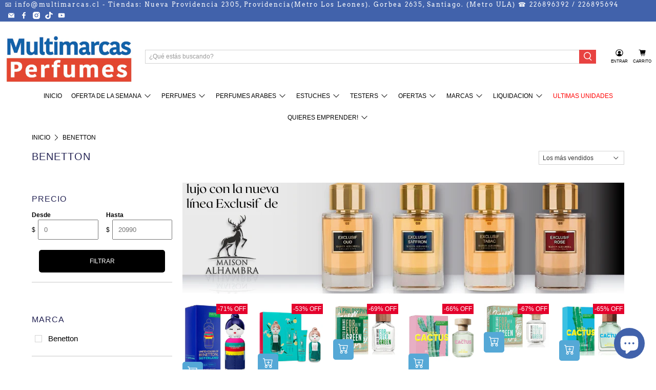

--- FILE ---
content_type: text/javascript; charset=utf-8
request_url: https://multimarcasperfumes.cl/products/colors-man-green-edt-100-ml-benetton-1.js
body_size: 34
content:
{"id":7535609643104,"title":"Colors Man Green EDT 100 ML ( Tester -Probador) - Benetton","handle":"colors-man-green-edt-100-ml-benetton-1","description":"\u003cp\u003eColors de Benetton Man Green de Benetton es una fragancia de la familia olfativa Amaderada para Hombres. Colors de Benetton Man Green se lanzó en 2018. La Nota de Salida es bergamota; la Nota de Corazón es cilantro; las Notas de Fondo son cedro y moras azules. \u003c\/p\u003e","published_at":"2025-12-24T14:02:16-03:00","created_at":"2025-10-28T17:00:16-03:00","vendor":"Benetton","type":"Perfume Tester","tags":["Aroma_Amaderada","Contenido_100 ML","Género_Hombre","No_Arabe","Tipo Perfume_EDT","Tipo_Perfumes","Tipo_Tester"],"price":800000,"price_min":800000,"price_max":800000,"available":true,"price_varies":false,"compare_at_price":1999000,"compare_at_price_min":1999000,"compare_at_price_max":1999000,"compare_at_price_varies":false,"variants":[{"id":42375234388064,"title":"Default Title","option1":"Default Title","option2":null,"option3":null,"sku":"40392","requires_shipping":true,"taxable":false,"featured_image":null,"available":true,"name":"Colors Man Green EDT 100 ML ( Tester -Probador) - Benetton","public_title":null,"options":["Default Title"],"price":800000,"weight":400,"compare_at_price":1999000,"inventory_management":"shopify","barcode":"7807903040392","quantity_rule":{"min":1,"max":null,"increment":1},"quantity_price_breaks":[],"requires_selling_plan":false,"selling_plan_allocations":[]}],"images":["\/\/cdn.shopify.com\/s\/files\/1\/0249\/3290\/9152\/files\/Flor_1_5aa89748-88c4-4ec1-b297-c243c880cbfd.png?v=1761682484"],"featured_image":"\/\/cdn.shopify.com\/s\/files\/1\/0249\/3290\/9152\/files\/Flor_1_5aa89748-88c4-4ec1-b297-c243c880cbfd.png?v=1761682484","options":[{"name":"Title","position":1,"values":["Default Title"]}],"url":"\/products\/colors-man-green-edt-100-ml-benetton-1","media":[{"alt":null,"id":27121789632608,"position":1,"preview_image":{"aspect_ratio":1.0,"height":500,"width":500,"src":"https:\/\/cdn.shopify.com\/s\/files\/1\/0249\/3290\/9152\/files\/Flor_1_5aa89748-88c4-4ec1-b297-c243c880cbfd.png?v=1761682484"},"aspect_ratio":1.0,"height":500,"media_type":"image","src":"https:\/\/cdn.shopify.com\/s\/files\/1\/0249\/3290\/9152\/files\/Flor_1_5aa89748-88c4-4ec1-b297-c243c880cbfd.png?v=1761682484","width":500}],"requires_selling_plan":false,"selling_plan_groups":[]}

--- FILE ---
content_type: text/javascript; charset=utf-8
request_url: https://multimarcasperfumes.cl/products/united-dreams-forever-green-him-edt-100-ml-benetton.js
body_size: 38
content:
{"id":6668806586464,"title":"United Dreams Forever Green Him EDT 100 ML - Benetton","handle":"united-dreams-forever-green-him-edt-100-ml-benetton","description":"United Dreams Forever Green Him de Benetton es una fragancia de la familia olfativa Aromática Verde para Hombres. Esta fragrancia es nueva. United Dreams Forever Green Him se lanzó en 2022. Las Notas de Salida son bergamota, mandarina, naranja amarga y manzana verde; las Notas de Corazón son jengibre, té verde, enebro de Virginia y lavanda; las Notas de Fondo son haba tonka, pachulí, Amberwood y sándalo.","published_at":"2025-12-24T13:51:35-03:00","created_at":"2023-07-11T13:57:23-04:00","vendor":"Benetton","type":"Perfume","tags":["Género_Hombre","No_Arabe"],"price":900000,"price_min":900000,"price_max":900000,"available":true,"price_varies":false,"compare_at_price":2999000,"compare_at_price_min":2999000,"compare_at_price_max":2999000,"compare_at_price_varies":false,"variants":[{"id":39705777995872,"title":"Default Title","option1":"Default Title","option2":null,"option3":null,"sku":"7566","requires_shipping":true,"taxable":false,"featured_image":null,"available":true,"name":"United Dreams Forever Green Him EDT 100 ML - Benetton","public_title":null,"options":["Default Title"],"price":900000,"weight":400,"compare_at_price":2999000,"inventory_management":"shopify","barcode":"8433982021701","quantity_rule":{"min":1,"max":null,"increment":1},"quantity_price_breaks":[],"requires_selling_plan":false,"selling_plan_allocations":[]}],"images":["\/\/cdn.shopify.com\/s\/files\/1\/0249\/3290\/9152\/files\/forevergreenhim100ml.png?v=1689098372"],"featured_image":"\/\/cdn.shopify.com\/s\/files\/1\/0249\/3290\/9152\/files\/forevergreenhim100ml.png?v=1689098372","options":[{"name":"Title","position":1,"values":["Default Title"]}],"url":"\/products\/united-dreams-forever-green-him-edt-100-ml-benetton","media":[{"alt":null,"id":21738507436128,"position":1,"preview_image":{"aspect_ratio":1.281,"height":499,"width":639,"src":"https:\/\/cdn.shopify.com\/s\/files\/1\/0249\/3290\/9152\/files\/forevergreenhim100ml.png?v=1689098372"},"aspect_ratio":1.281,"height":499,"media_type":"image","src":"https:\/\/cdn.shopify.com\/s\/files\/1\/0249\/3290\/9152\/files\/forevergreenhim100ml.png?v=1689098372","width":639}],"requires_selling_plan":false,"selling_plan_groups":[]}

--- FILE ---
content_type: text/javascript; charset=utf-8
request_url: https://multimarcasperfumes.cl/products/united-dreams-green-cactus-edt-100-ml-for-him-benetton.js
body_size: 510
content:
{"id":7372390400096,"title":"United Dreams Green Cactus EDT 100 ML For Him - Benetton","handle":"united-dreams-green-cactus-edt-100-ml-for-him-benetton","description":"\u003cp\u003eUnited Dreams Green Cactus For Him de Benetton es una fragancia de la familia olfativa para Hombres. Esta fragrancia es nueva. United Dreams Green Cactus For Him se lanzó en 2023. United Dreams Green Cactus For Him fue creada por Pierre-Constantin Guéros y Emilie Bevierre-Coppermann. Las Notas de Salida son Mezcal, toronja (pomelo), bergamota y pimienta negra; las Notas de Corazón son sábila, sal, lavanda, salvia y geranio; las Notas de Fondo son vetiver, abeto balsámico, pachulí y almizcle.\u003c\/p\u003e","published_at":"2025-12-24T12:55:00-03:00","created_at":"2025-04-21T15:37:24-04:00","vendor":"Benetton","type":"Perfume","tags":["Aroma_Amaderada","Aroma_Cítrica","Contenido_100 ML","Género_Hombre","No_Arabe","Tipo Perfume_EDT","Tipo_Perfumes"],"price":900000,"price_min":900000,"price_max":900000,"available":true,"price_varies":false,"compare_at_price":2599000,"compare_at_price_min":2599000,"compare_at_price_max":2599000,"compare_at_price_varies":false,"variants":[{"id":41803054743648,"title":"Default Title","option1":"Default Title","option2":null,"option3":null,"sku":"24078","requires_shipping":true,"taxable":false,"featured_image":null,"available":true,"name":"United Dreams Green Cactus EDT 100 ML For Him - Benetton","public_title":null,"options":["Default Title"],"price":900000,"weight":400,"compare_at_price":2599000,"inventory_management":"shopify","barcode":"8433982024078","quantity_rule":{"min":1,"max":null,"increment":1},"quantity_price_breaks":[],"requires_selling_plan":false,"selling_plan_allocations":[]}],"images":["\/\/cdn.shopify.com\/s\/files\/1\/0249\/3290\/9152\/files\/218116999-0000-002.jpg?v=1745264390"],"featured_image":"\/\/cdn.shopify.com\/s\/files\/1\/0249\/3290\/9152\/files\/218116999-0000-002.jpg?v=1745264390","options":[{"name":"Title","position":1,"values":["Default Title"]}],"url":"\/products\/united-dreams-green-cactus-edt-100-ml-for-him-benetton","media":[{"alt":null,"id":24374808772704,"position":1,"preview_image":{"aspect_ratio":1.26,"height":627,"width":790,"src":"https:\/\/cdn.shopify.com\/s\/files\/1\/0249\/3290\/9152\/files\/218116999-0000-002.jpg?v=1745264390"},"aspect_ratio":1.26,"height":627,"media_type":"image","src":"https:\/\/cdn.shopify.com\/s\/files\/1\/0249\/3290\/9152\/files\/218116999-0000-002.jpg?v=1745264390","width":790}],"requires_selling_plan":false,"selling_plan_groups":[]}

--- FILE ---
content_type: text/javascript
request_url: https://multimarcasperfumes.cl/cdn/shop/t/69/assets/z__jsAnnouncementBar.js?v=133669271622460494601715359413
body_size: 4
content:
(()=>{var __webpack_exports__={};window.PXUTheme.jsAnnouncementBar={init:function($section){window.PXUTheme.jsAnnouncementBar=$.extend(this,window.PXUTheme.getSectionData($section));let template=this.homepage_only?".index":"";this.$el=$("#announcement-bar",template);let announcementCookie=Cookies.get("announcement-bar");if($(".announcement-bar__shadow").height(this.$el.height()),this.show_close_icon===!1)Cookies.remove("announcement-bar"),$("body").addClass("announcement-bar--visible"),window.PXUTheme.theme_settings.header_layout=="vertical"&&this.addVerticalHeaderTopMargin();else if(announcementCookie!=="dismiss")$("body").addClass("announcement-bar--visible"),window.PXUTheme.theme_settings.header_layout=="vertical"&&this.addVerticalHeaderTopMargin();else return $("body").addClass("announcement-bar--hidden"),this.disableSticky(),window.PXUTheme.theme_settings.header_layout=="vertical"&&this.removeVerticalHeaderTopMargin(),!1;this.enable_sticky===!0?this.enableSticky():this.disableSticky(),this.show_close_icon===!0&&($("body").addClass("has-announcement-bar-toggle"),this.$el.on("click",".js-close-announcement",()=>{this.hide(),window.PXUTheme.theme_settings.header_layout=="vertical"&&this.removeVerticalHeaderTopMargin()}))},addVerticalHeaderTopMargin:function(){isScreenSizeLarge()&&($(".header--vertical").css("marginTop",-this.$el.height()),$(".announcement-bar__shadow").height(this.$el.height()))},removeVerticalHeaderTopMargin:function(){$(".header--vertical").removeAttr("style")},enableSticky:function(){this.$el.parent().sticky({wrapperClassName:"announcement-sticky-wrapper",zIndex:40}),this.resetHeader(this.$el.height())},disableSticky:function(){this.$el.parent().unstick(),this.resetHeader(0)},hide:function(){$("body").removeClass("announcement-bar--visible"),this.disableSticky(),Cookies.set("announcement-bar","dismiss",{expires:30})},resetHeader:function(offset){window.PXUTheme.jsHeader.enable_sticky===!0&&isScreenSizeLarge()?window.PXUTheme.theme_settings.header_layout!="vertical"&&(window.PXUTheme.jsHeader.disableSticky(),window.PXUTheme.jsHeader.enableSticky(offset)):window.PXUTheme.jsHeader.enable_sticky===!0&&!isScreenSizeLarge()&&(window.PXUTheme.mobileMenu.disableSticky(),window.PXUTheme.mobileMenu.enableSticky(offset))},getAnnouncementHeight(){return $(".announcement-container").outerHeight()||0},unload:function($section){$("#announcement-bar").off(),$("#announcement-bar").unstick()}}})();
//# sourceMappingURL=/cdn/shop/t/69/assets/z__jsAnnouncementBar.js.map?v=133669271622460494601715359413


--- FILE ---
content_type: text/javascript; charset=utf-8
request_url: https://multimarcasperfumes.cl/products/sisterland-green-jasmine-80-ml-body-lotion-75-ml-estuche-benetton.js
body_size: 53
content:
{"id":6611406192736,"title":"Sisterland Green Jasmine EDT 80 ML + Body Lotion 75 ML Estuche - Benetton","handle":"sisterland-green-jasmine-80-ml-body-lotion-75-ml-estuche-benetton","description":"Sisterland Green Jasmine de Benetton es una fragancia de la familia olfativa Floral Frutal para Mujeres. Las Notas de Salida son naranja tangerina y pera; las Notas de Corazón son jazmín y flor de azahar del naranjo; las Notas de Fondo son vainilla y almizcle.","published_at":"2025-12-24T13:51:28-03:00","created_at":"2022-06-03T18:28:37-04:00","vendor":"Benetton","type":"Set","tags":["Aroma_Floral","Aroma_Frutal","Contenido_80 ML","Género_Mujer","Marca_Benetton","No_Arabe","Tipo Perfume_EDT","Tipo_Sets"],"price":1200000,"price_min":1200000,"price_max":1200000,"available":true,"price_varies":false,"compare_at_price":2599000,"compare_at_price_min":2599000,"compare_at_price_max":2599000,"compare_at_price_varies":false,"variants":[{"id":39492266819680,"title":"Default Title","option1":"Default Title","option2":null,"option3":null,"sku":"1242","requires_shipping":true,"taxable":false,"featured_image":null,"available":true,"name":"Sisterland Green Jasmine EDT 80 ML + Body Lotion 75 ML Estuche - Benetton","public_title":null,"options":["Default Title"],"price":1200000,"weight":800,"compare_at_price":2599000,"inventory_management":"shopify","barcode":"8433982019623","quantity_rule":{"min":1,"max":null,"increment":1},"quantity_price_breaks":[],"requires_selling_plan":false,"selling_plan_allocations":[]}],"images":["\/\/cdn.shopify.com\/s\/files\/1\/0249\/3290\/9152\/files\/Sin-titulo-1_cfbc8609-1b73-4a8d-96c6-9828390ced51.png?v=1745508133"],"featured_image":"\/\/cdn.shopify.com\/s\/files\/1\/0249\/3290\/9152\/files\/Sin-titulo-1_cfbc8609-1b73-4a8d-96c6-9828390ced51.png?v=1745508133","options":[{"name":"Title","position":1,"values":["Default Title"]}],"url":"\/products\/sisterland-green-jasmine-80-ml-body-lotion-75-ml-estuche-benetton","media":[{"alt":null,"id":24393251717216,"position":1,"preview_image":{"aspect_ratio":1.0,"height":1080,"width":1080,"src":"https:\/\/cdn.shopify.com\/s\/files\/1\/0249\/3290\/9152\/files\/Sin-titulo-1_cfbc8609-1b73-4a8d-96c6-9828390ced51.png?v=1745508133"},"aspect_ratio":1.0,"height":1080,"media_type":"image","src":"https:\/\/cdn.shopify.com\/s\/files\/1\/0249\/3290\/9152\/files\/Sin-titulo-1_cfbc8609-1b73-4a8d-96c6-9828390ced51.png?v=1745508133","width":1080}],"requires_selling_plan":false,"selling_plan_groups":[]}

--- FILE ---
content_type: text/javascript; charset=utf-8
request_url: https://multimarcasperfumes.cl/products/sisterland-blue-neroli-edt-50-ml-benetton.js
body_size: 485
content:
{"id":7370985799776,"title":"Sisterland Blue Neroli EDT 50 ML - Benetton","handle":"sisterland-blue-neroli-edt-50-ml-benetton","description":"\u003cp\u003eSisterland Blue Neroli de Benetton es una fragancia de la familia olfativa Cítrica para Mujeres. Esta fragancia es nueva.\u003cspan\u003e Las Notas de Salida son naranja sanguina, mandarina, bergamota y pera; las Notas de Corazón son neroli, flor de azahar del naranjo, jazmín y lirio de los valles (muguete); las Notas de Fondo son almizcle, cedro, vainilla y ámbar.\u003c\/span\u003e\u003c\/p\u003e","published_at":"2025-12-24T12:54:59-03:00","created_at":"2025-04-17T16:43:29-04:00","vendor":"Benetton","type":"Perfume","tags":["Aroma_Cítrica","Aroma_Floral","Aroma_Vainilla","Contenido_50 ML","Género_Mujer","Marca_Benetton","No_Arabe","Tipo Perfume_EDT","Tipo_Perfumes"],"price":700000,"price_min":700000,"price_max":700000,"available":true,"price_varies":false,"compare_at_price":2499000,"compare_at_price_min":2499000,"compare_at_price_max":2499000,"compare_at_price_varies":false,"variants":[{"id":41795730767968,"title":"Default Title","option1":"Default Title","option2":null,"option3":null,"sku":"25358","requires_shipping":true,"taxable":false,"featured_image":null,"available":true,"name":"Sisterland Blue Neroli EDT 50 ML - Benetton","public_title":null,"options":["Default Title"],"price":700000,"weight":400,"compare_at_price":2499000,"inventory_management":"shopify","barcode":"8433982025358","quantity_rule":{"min":1,"max":null,"increment":1},"quantity_price_breaks":[],"requires_selling_plan":false,"selling_plan_allocations":[]}],"images":["\/\/cdn.shopify.com\/s\/files\/1\/0249\/3290\/9152\/files\/Disenosintitulo_12_4163c32b-4d7c-4a2f-9291-6010a44541c0.jpg?v=1744922257"],"featured_image":"\/\/cdn.shopify.com\/s\/files\/1\/0249\/3290\/9152\/files\/Disenosintitulo_12_4163c32b-4d7c-4a2f-9291-6010a44541c0.jpg?v=1744922257","options":[{"name":"Title","position":1,"values":["Default Title"]}],"url":"\/products\/sisterland-blue-neroli-edt-50-ml-benetton","media":[{"alt":null,"id":24353117077600,"position":1,"preview_image":{"aspect_ratio":0.89,"height":1213,"width":1080,"src":"https:\/\/cdn.shopify.com\/s\/files\/1\/0249\/3290\/9152\/files\/Disenosintitulo_12_4163c32b-4d7c-4a2f-9291-6010a44541c0.jpg?v=1744922257"},"aspect_ratio":0.89,"height":1213,"media_type":"image","src":"https:\/\/cdn.shopify.com\/s\/files\/1\/0249\/3290\/9152\/files\/Disenosintitulo_12_4163c32b-4d7c-4a2f-9291-6010a44541c0.jpg?v=1744922257","width":1080}],"requires_selling_plan":false,"selling_plan_groups":[]}

--- FILE ---
content_type: text/javascript; charset=utf-8
request_url: https://multimarcasperfumes.cl/products/united-dreams-forever-green-for-her-edt-80-ml-benetton.js
body_size: 448
content:
{"id":6668805111904,"title":"United Dreams Forever Green for Her EDT 80 ML -  Benetton","handle":"united-dreams-forever-green-for-her-edt-80-ml-benetton","description":"United Dreams Forever Green for Her de Benetton es una fragancia de la familia olfativa Floral Verde para Mujeres. Esta fragrancia es nueva. United Dreams Forever Green for Her se lanzó en 2022. Las Notas de Salida son manzana verde, bergamota, pera, limón (lima ácida) y grosellas negras; las Notas de Corazón son peonía, lirio de los valles (muguete), neroli y jazmín; las Notas de Fondo son notas dulces, almizcle y cedro.","published_at":"2025-12-24T13:51:34-03:00","created_at":"2023-07-11T13:39:15-04:00","vendor":"Benetton","type":"Perfume","tags":["Contenido_80 ML","Género_Mujer","Marca_Benetton","No_Arabe","Tipo Perfume_EDT","Tipo_Perfumes"],"price":900000,"price_min":900000,"price_max":900000,"available":true,"price_varies":false,"compare_at_price":2799000,"compare_at_price_min":2799000,"compare_at_price_max":2799000,"compare_at_price_varies":false,"variants":[{"id":39705772884064,"title":"Default Title","option1":"Default Title","option2":null,"option3":null,"sku":"57987","requires_shipping":true,"taxable":false,"featured_image":null,"available":true,"name":"United Dreams Forever Green for Her EDT 80 ML -  Benetton","public_title":null,"options":["Default Title"],"price":900000,"weight":400,"compare_at_price":2799000,"inventory_management":"shopify","barcode":"8433982021695","quantity_rule":{"min":1,"max":null,"increment":1},"quantity_price_breaks":[],"requires_selling_plan":false,"selling_plan_allocations":[]}],"images":["\/\/cdn.shopify.com\/s\/files\/1\/0249\/3290\/9152\/files\/forevergreenuniteddreams80ml.png?v=1689097156"],"featured_image":"\/\/cdn.shopify.com\/s\/files\/1\/0249\/3290\/9152\/files\/forevergreenuniteddreams80ml.png?v=1689097156","options":[{"name":"Title","position":1,"values":["Default Title"]}],"url":"\/products\/united-dreams-forever-green-for-her-edt-80-ml-benetton","media":[{"alt":null,"id":21738504552544,"position":1,"preview_image":{"aspect_ratio":1.497,"height":388,"width":581,"src":"https:\/\/cdn.shopify.com\/s\/files\/1\/0249\/3290\/9152\/files\/forevergreenuniteddreams80ml.png?v=1689097156"},"aspect_ratio":1.497,"height":388,"media_type":"image","src":"https:\/\/cdn.shopify.com\/s\/files\/1\/0249\/3290\/9152\/files\/forevergreenuniteddreams80ml.png?v=1689097156","width":581}],"requires_selling_plan":false,"selling_plan_groups":[]}

--- FILE ---
content_type: text/javascript; charset=utf-8
request_url: https://multimarcasperfumes.cl/products/united-dreams-green-cactus-for-her-80-ml-edt-benetton.js
body_size: 471
content:
{"id":7372388335712,"title":"United Dreams Green Cactus For Her 80 ML EDT - Benetton","handle":"united-dreams-green-cactus-for-her-80-ml-edt-benetton","description":"\u003cp\u003eUnited Dreams Green Cactus For Her de Benetton es una fragancia de la familia olfativa para Mujeres. Esta fragancia es nueva. United Dreams Green Cactus For Her\u003cspan\u003e se lanzó en 2023. La Nariz detrás de esta fragancia es Violaine Collas. Las Notas de Salida son cactus, bergamota y ciruela; las Notas de Corazón son jazmín, nectarina y fresia; las Notas de Fondo son cedro, almizcle y Amberwood.\u003c\/span\u003e\u003c\/p\u003e","published_at":"2025-12-24T12:54:59-03:00","created_at":"2025-04-21T15:33:30-04:00","vendor":"Benetton","type":"Perfume","tags":["Contenido_80 ML","Género_Mujer","Marca_Benetton","No_Arabe","Tipo Perfume_EDT","Tipo_Perfumes"],"price":900000,"price_min":900000,"price_max":900000,"available":true,"price_varies":false,"compare_at_price":2699000,"compare_at_price_min":2699000,"compare_at_price_max":2699000,"compare_at_price_varies":false,"variants":[{"id":41803053465696,"title":"Default Title","option1":"Default Title","option2":null,"option3":null,"sku":"24092","requires_shipping":true,"taxable":false,"featured_image":null,"available":true,"name":"United Dreams Green Cactus For Her 80 ML EDT - Benetton","public_title":null,"options":["Default Title"],"price":900000,"weight":400,"compare_at_price":2699000,"inventory_management":"shopify","barcode":"8433982024092","quantity_rule":{"min":1,"max":null,"increment":1},"quantity_price_breaks":[],"requires_selling_plan":false,"selling_plan_allocations":[]}],"images":["\/\/cdn.shopify.com\/s\/files\/1\/0249\/3290\/9152\/files\/00155760106090____2__600x600_8577095b-de3e-423a-84ce-a33c1ea73a63.jpg?v=1745264051"],"featured_image":"\/\/cdn.shopify.com\/s\/files\/1\/0249\/3290\/9152\/files\/00155760106090____2__600x600_8577095b-de3e-423a-84ce-a33c1ea73a63.jpg?v=1745264051","options":[{"name":"Title","position":1,"values":["Default Title"]}],"url":"\/products\/united-dreams-green-cactus-for-her-80-ml-edt-benetton","media":[{"alt":null,"id":24374790324320,"position":1,"preview_image":{"aspect_ratio":1.0,"height":600,"width":600,"src":"https:\/\/cdn.shopify.com\/s\/files\/1\/0249\/3290\/9152\/files\/00155760106090____2__600x600_8577095b-de3e-423a-84ce-a33c1ea73a63.jpg?v=1745264051"},"aspect_ratio":1.0,"height":600,"media_type":"image","src":"https:\/\/cdn.shopify.com\/s\/files\/1\/0249\/3290\/9152\/files\/00155760106090____2__600x600_8577095b-de3e-423a-84ce-a33c1ea73a63.jpg?v=1745264051","width":600}],"requires_selling_plan":false,"selling_plan_groups":[]}